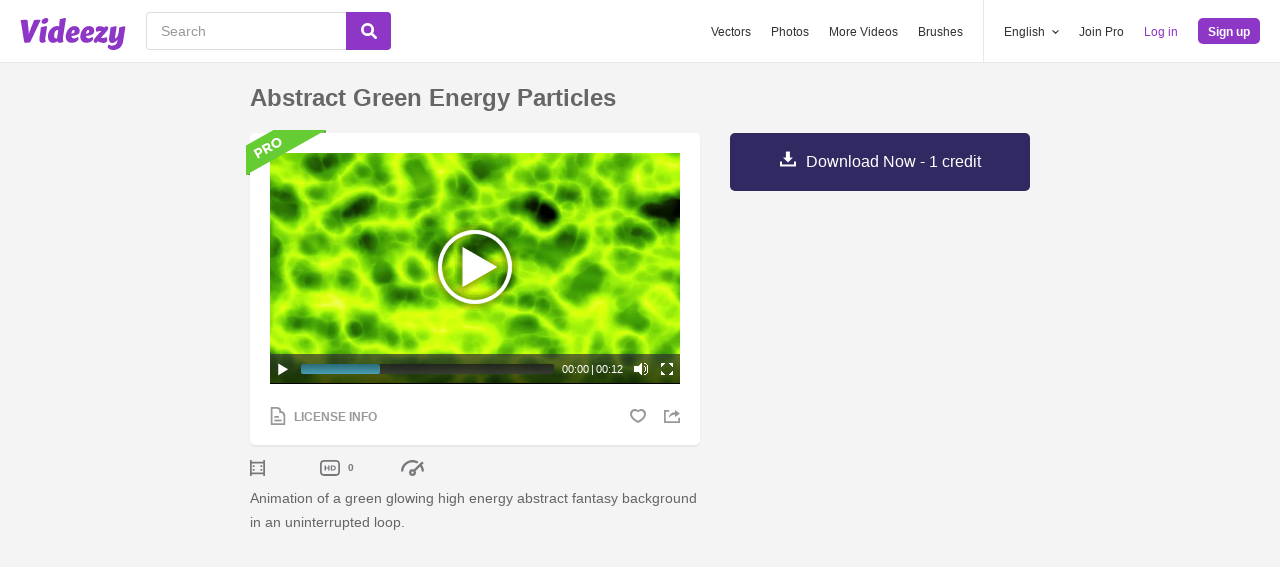

--- FILE ---
content_type: text/plain;charset=UTF-8
request_url: https://c.pub.network/v2/c
body_size: -261
content:
ebcddf56-ef10-4aab-9f1f-9b79d962f045

--- FILE ---
content_type: text/plain;charset=UTF-8
request_url: https://c.pub.network/v2/c
body_size: -111
content:
99591777-8444-4efa-90e4-c3d16cd12043